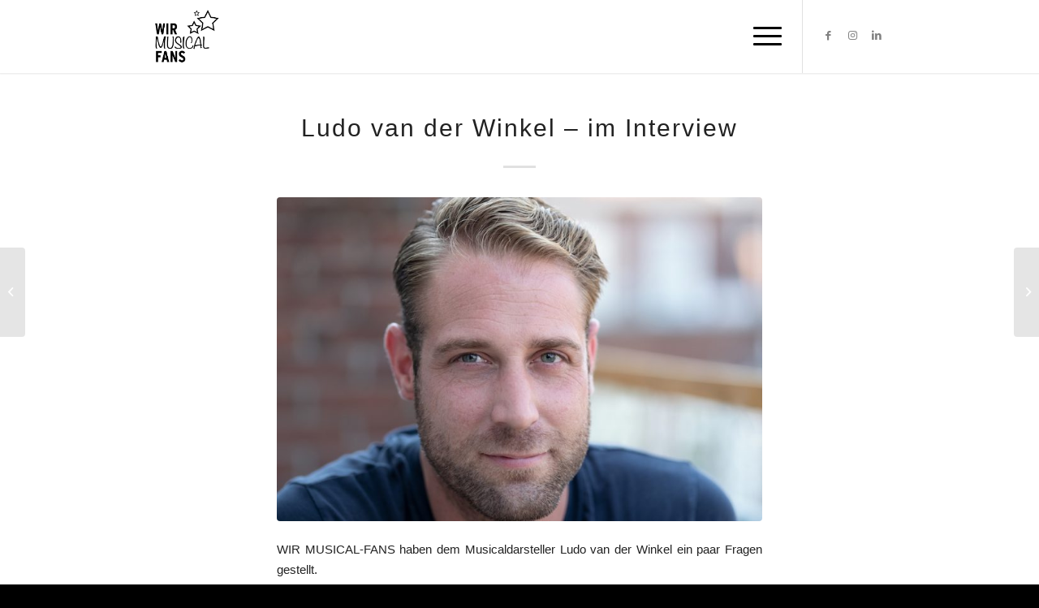

--- FILE ---
content_type: text/css
request_url: https://www.wirmusicalfans.com/wp-content/themes/enfold-child/style.css?ver=6.8.3
body_size: 41
content:
/*
 Theme Name:   Enfold Child
 Description:  Enfold Theme
 Author:       KAMA.
 Author URI:   http://www.agentur-kama.at
 Template:     enfold
 Version:      1.0
 Text Domain:  enfold-child
*/

--- FILE ---
content_type: text/plain
request_url: https://www.google-analytics.com/j/collect?v=1&_v=j102&aip=1&a=600142523&t=pageview&_s=1&dl=https%3A%2F%2Fwww.wirmusicalfans.com%2Fludo-van-der-winkel-im-interview%2F&ul=en-us%40posix&dt=Ludo%20van%20der%20Winkel%20%E2%80%93%20im%20Interview%20-%20Wir%20Musical-Fans&sr=1280x720&vp=1280x720&_u=YEBAAEABAAAAACAAI~&jid=1515123706&gjid=2146299916&cid=1923824329.1769390989&tid=UA-138260983-1&_gid=217949267.1769390989&_r=1&_slc=1&z=907257463
body_size: -452
content:
2,cG-LDP2LR1LGR